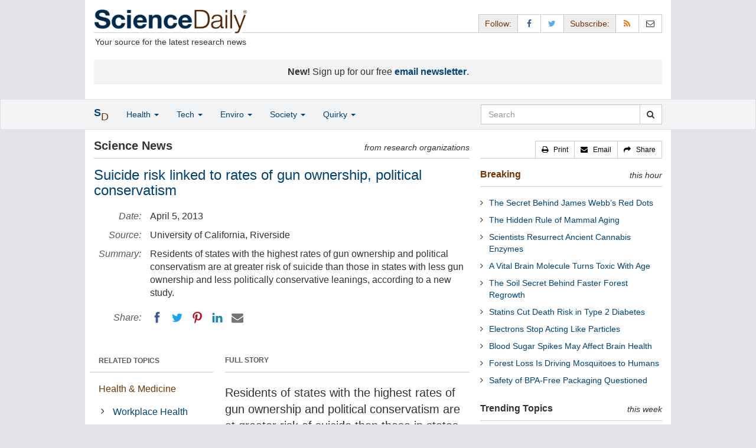

--- FILE ---
content_type: text/html
request_url: https://www.sciencedaily.com/releases/2013/04/130405064029.htm
body_size: 12029
content:
<!DOCTYPE html>
<!--?xml encoding="UTF-8"--><html lang="en">
  <head>
	<meta charset="utf-8" />
	<meta http-equiv="X-UA-Compatible" content="IE=edge" />
	<meta id="viewport" name="viewport" content="width=device-width, initial-scale=1" />

	<title>Suicide risk linked to rates of gun ownership, political conservatism | ScienceDaily</title>

	<meta name="description" content="Residents of states with the highest rates of gun ownership and political conservatism are at greater risk of suicide than those in states with less gun ownership and less politically conservative leanings, according to a new study." id="metasummary" />
	<meta name="keywords" content="Workplace Health; Pharmacology; Today&amp;amp;#039;s Healthcare; Spirituality; Racial Issues; Gender Difference; Political Science; Religion; Security and Defense" id="metakeywords" />

	<meta name="last-modified" content="Fri, 16 Jan 2026 08:45:59 GMT" />
	<meta name="expires" content="Fri, 16 Jan 2026 09:45:59 GMT" />

	<meta property="og:title" id="og_title" content="Suicide risk linked to rates of gun ownership, political conservatism" />
	<meta property="og:type" content="article" />
	<meta property="og:url" id="og_url" content="https://www.sciencedaily.com/releases/2013/04/130405064029.htm" />
        <meta property="og:image" id="og_image" content="https://www.sciencedaily.com/images/scidaily-icon.png" />
        <meta property="og:image:width" id="og_image_width" content="200" />
        <meta property="og:image:height" id="og_image_height" content="200" />

	<meta property="og:description" id="og_description" content="Residents of states with the highest rates of gun ownership and political conservatism are at greater risk of suicide than those in states with less gun ownership and less politically conservative leanings, according to a new study." />
	<meta property="og:site_name" content="ScienceDaily" />

	<link rel="canonical" href="https://www.sciencedaily.com/releases/2013/04/130405064029.htm" />
	<link rel="alternate" type="application/rss+xml" title="ScienceDaily: Latest Science News" href="https://www.sciencedaily.com/rss/" />

	<!-- Bootstrap core CSS -->
	<link href="/css/bootstrap.min.css" rel="stylesheet" />

	<!-- Font Awesome CSS -->
	<link href="/css/font-awesome.min.css" rel="stylesheet" />

	<!-- YAMM!3 CSS -->
	<link href="/css/yamm.css" rel="stylesheet" />
	
	<!-- Social Share Kit CSS -->
	<link href="/css/social-share-kit.css" rel="stylesheet" type="text/css" />

	<!-- Custom styles for this template -->
	<link href="/css/custom-202404121350.css" rel="stylesheet" />
	
<script type="text/javascript">
	/* Google Analytics TCF 2.0 support */
	window['gtag_enable_tcf_support'] = true;
</script>

<!-- Google tag (gtag.js) -->
<script async src="https://www.googletagmanager.com/gtag/js?id=G-GT6V1PPT8H"></script>
<script>
  window.dataLayer = window.dataLayer || [];
  function gtag(){dataLayer.push(arguments);}
  gtag('js', new Date());
  gtag('config', 'G-GT6V1PPT8H');
</script>

<script type="text/javascript" async="async" data-noptimize="1" data-cfasync="false" src="//scripts.pubnation.com/tags/197d605c-8b0a-4d0c-8229-cd0e28a78762.js"></script>

</head>
<body>

<header>

	<a href="#main" class="skip">Skip to main content</a>

	<!-- Container -->
    <div class="container white">
	    
		<!-- Row -->
	    <div class="row header">
		    
		    <div class="col-sm-5 col-md-4 no-padding-right">
			    <div class="logo">
				    <a href="/" title="ScienceDaily"><img src="/images/sd-logo.png" height="43" width="260" alt="ScienceDaily" /></a>
				    <hr class="hr-logo" />
				    <div class="clearfix"></div>
				    <div class="motto">Your source for the latest research news</div>
			    </div>
		    </div>
		    
			<div class="col-sm-7 col-md-8 no-padding-left hidden-xs">
				<div class="sharing">
					<div id="controls" class="btn-group" role="group" aria-label="...">
						<a href="#" class="btn btn-default topbar hidden-xs" role="button" aria-disabled="true">Follow:</a>
						<a href="https://www.facebook.com/sciencedaily" class="btn btn-default" data-toggle="tooltip" data-placement="bottom" title="Facebook" aria-label="Facebook Page"><i class="fa fa-facebook fa-fw" role="presentation"><span class="display-none">Facebook</span></i></a>
						<a href="https://twitter.com/sciencedaily" class="btn btn-default" data-toggle="tooltip" data-placement="bottom" title="X/Twitter" aria-label="X/Twitter Page"><i class="fa fa-twitter fa-fw" role="presentation"><span class="display-none">X/Twitter</span></i></a>
						<a href="#" class="btn btn-default topbar hidden-xs" role="button" aria-disabled="true">Subscribe:</a>
						<a href="/newsfeeds.htm" class="btn btn-default hidden-tiny" data-toggle="tooltip" data-placement="bottom" title="RSS Feeds" aria-label="RSS Feeds"><i class="fa fa-rss fa-fw" role="presentation"><span class="display-none">RSS Feeds</span></i></a>
						<a href="https://sciencedaily.substack.com" class="btn btn-default" target="_blank" data-toggle="tooltip" data-placement="bottom" title="Newsletter" aria-label="Newsletter"><i class="fa fa-envelope-o fa-fw" role="presentation"><span style="display: none">Newsletter</span></i></a>
					</div>
				</div>

			</div>

		</div>
		
		<div id="callout">
<strong>New!</strong> Sign up for our free <strong><a href="https://sciencedaily.substack.com/#" target="_blank">email newsletter</a></strong>.</div>
		
	</div>
<!-- /container -->

</header>

    <div id="contents" class="container white">
	    
	<div class="row">

		<!-- Main -->
		<main id="main">
		<div class="col-sm-7 col-md-8 main less-padding-right hyphenate">
			
			<!-- Top Science News -->
			<div class="head no-print">
				<div class="pull-left head-left">Science News</div>
				<div class="pull-right head-right">from research organizations</div>
			</div>
			<div class="clearfix"></div>
			<hr class="head-rule no-print" />
			
			<h1 id="headline" class="headline">Suicide risk linked to rates of gun ownership, political conservatism</h1>
			
			
			<dl class="dl-horizontal dl-custom">
				<dt>Date:</dt>
				<dd id="date_posted">April 5, 2013</dd>
				<dt>Source:</dt>
				<dd id="source">University of California, Riverside</dd>
				<dt>Summary:</dt>
				<dd id="abstract">Residents of states with the highest rates of gun ownership and political conservatism are at greater risk of suicide than those in states with less gun ownership and less politically conservative leanings, according to a new study.</dd>
				<dt class="no-print">Share:</dt>
				<dd class="no-print">
					<div id="share_top">
						<div data-url="https://www.sciencedaily.com/releases/2013/04/130405064029.htm" class="ssk-sm ssk-group">
							<a href="#" class="ssk ssk-icon ssk-facebook" aria-label="Facebook"><span class="display-none">Facebook</span></a>
							<a href="#" class="ssk ssk-icon ssk-twitter" aria-label="Twitter"><span class="display-none">Twitter</span></a>
							<a href="#" class="ssk ssk-icon ssk-pinterest" aria-label="Pinterest"><span class="display-none">Pinterest</span></a>
							<a href="#" class="ssk ssk-icon ssk-linkedin" aria-label="LinkedIN"><span class="display-none">LinkedIN</span></a>
							<a href="#" class="ssk ssk-icon ssk-email" aria-label="Email"><span class="display-none">Email</span></a>
						</div>
					</div>
				</dd>
			</dl>
			
						<div class="mobile-top-rectangle">
				
						</div>
				
			<div class="row">
				
				<div class="col-md-8 col-md-push-4">
					
					<div class="fullstory">FULL STORY</div>
					<hr class="hr-fullstory" />

					<!-- /story_photo -->
					<div class="clearfix"></div>

					<div id="story_text" class="hyphenate underline">
                                                <div id="featured"></div>
						<p id="first" class="lead">Residents of states with the highest rates of gun ownership and political conservatism are at greater risk of suicide than those in states with less gun ownership and less politically conservative leanings, according to a study by University of California, Riverside sociology professor Augustine J. Kposowa.</p>

						<div id="text">
<p>The study, &quot;Association of suicide rates, gun ownership, conservatism and individual suicide risk,&quot; was published online in the journal <em>Social Psychiatry &amp; Psychiatric Epidemiology</em> in February.</p>
<p>Suicide was the 11th leading cause of death for all ages in the United States in 2007, the most recent year for which complete mortality data was available at the time of the study. It was the seventh leading cause of death for males and the 15th leading cause of death for females. Firearms are the most commonly used method of suicide by males and poisoning the most common among females.</p>
<p>Kposowa, who has studied suicide and its causes for two decades, analyzed mortality data from the U.S. Multiple Cause of Death Files for 2000 through 2004 and combined individual-level data with state-level information. Firearm ownership, conservatism (measured by percentage voting for former President George W. Bush in the 2000 election), suicide rate, church adherence, and the immigration rate were measured at the state level. He analyzed data relating to 131,636 individual suicides, which were then compared to deaths from natural causes (excluding homicides and accidents).</p>
<p>&quot;Many studies show that of all suicide methods, firearms have the highest case fatality, implying that an individual who selects this technique has a very low chance of survival,&quot; Kposowa said. Guns are simply the most efficient method of suicide, he added.</p>
<p>With few exceptions, states with the highest rates of gun ownership -- for example, Alaska, Montana, Wyoming, Idaho, Alabama, and West Virginia -- also tended to have the highest suicide rates. These states were also carried overwhelmingly by George Bush in the 2000 presidential election.</p>
<p>The study also found that:</p><ul>    <li>The odds of committing suicide were 2.9 times higher among men than women</li>    <li>Non-Hispanic whites were nearly four times as likely to kill themselves as Non-Hispanic African Americans</li>    <li>The odds of suicide among Hispanics were 2.3 times higher than the odds among Non-Hispanic African Americans</li>    <li>Divorced and separated individuals were 38 percent more likely to kill themselves than those who were married</li>    <li>A higher percentage of church-goers at the state level reduced individual suicide risk.</li></ul><p>&quot;Church adherence may promote church attendance, which exposes an individual to religious beliefs, for example, about an afterlife. Suicide is proscribed in the three monotheistic religions: Judaism, Christianity and Islam,&quot; Kposowa noted in explaining the finding that church membership at the state level reduces individual risk of suicide. &quot;In states with a higher percentage of the population that belong to a church, it is plausible that religious views and doctrine about suicide are well-known through sacred texts, theology or sermons, and adherents may be less likely to commit suicide.&quot;</p>

<div id="insertion_middle"></div>
<p>Kposowa is the first to use a nationally representative sample to examine the effect of firearm availability on suicide odds. Previous studies that associated firearm availability to suicide were limited to one or two counties. His study also demonstrates that individual behavior is influenced not only by personal characteristics, but by social structural or contextual attributes. That is, what happens at the state level can influence the personal actions of those living within that state.</p>
<p>The sociologist said that although policies aimed at seriously regulating firearm ownership would reduce individual suicides, such policies are likely to fail not because they do not work, but because many Americans remain opposed to meaningful gun control, arguing that they have a constitutional right to bear arms.</p>
<p>&quot;Even modest efforts to reform gun laws are typically met with vehement opposition. There are also millions of Americans who continue to believe that keeping a gun at home protects them against intruders, even though research shows that when a gun is used in the home, it is often against household members in the commission of homicides or suicides,&quot; Kposowa said.</p>
<p>&quot;Adding to the widespread misinformation about guns is that powerful pro-gun lobby groups, especially the National Rifle Association, seem to have a stranglehold on legislators and U.S. policy, and a politician who calls for gun control may be targeted for removal from office in a future election by a gun lobby,&quot; he added.</p>
<p>Although total suicide rates in the U.S. are not much higher than in other Western countries, without changes in gun-ownership policies &quot;the United States is poised to remain a very armed and potentially dangerous nation for its inhabitants for years to come.&quot;</p></div>

					</div>
<!-- /story_text -->

				</div>
<!-- /col-md-8 -->
				
				<div class="col-md-4 col-md-pull-8 less-padding-left no-print">
					
					<div class="row">

						<div class="col-xs-6 col-md-12">
							
							<ul class="nav topics">
								<li class="nav-header">
<a href="#">RELATED TOPICS</a>
									<ul id="related_topics" class="nav subnav">
										<li>
<a href="/news/health_medicine/">Health &amp; Medicine</a>
											<ul class="nav nav-condensed fa-ul">
												<li>
<i class="fa-li fa fa-angle-right" role="presentation"></i><a href="/news/health_medicine/workplace_health/" rel="tag">Workplace Health</a>
</li>
												<li>
<i class="fa-li fa fa-angle-right" role="presentation"></i><a href="/news/health_medicine/pharmacology/" rel="tag">Pharmacology</a>
</li>
												<li>
<i class="fa-li fa fa-angle-right" role="presentation"></i><a href="/news/health_medicine/today's_healthcare/" rel="tag">Today's Healthcare</a>
</li>
											</ul>
										</li>
										<li>
<a href="/news/mind_brain/">Mind &amp; Brain</a>
											<ul class="nav nav-condensed fa-ul">
												<li>
<i class="fa-li fa fa-angle-right" role="presentation"></i><a href="/news/mind_brain/spirituality/" rel="tag">Spirituality</a>
</li>
												<li>
<i class="fa-li fa fa-angle-right" role="presentation"></i><a href="/news/mind_brain/racial_issues/" rel="tag">Racial Issues</a>
</li>
												<li>
<i class="fa-li fa fa-angle-right" role="presentation"></i><a href="/news/mind_brain/gender_difference/" rel="tag">Gender Difference</a>
</li>
											</ul>
										</li>
										<li>
<a href="/news/science_society/">Science &amp; Society</a>
											<ul class="nav nav-condensed fa-ul">
												<li>
<i class="fa-li fa fa-angle-right" role="presentation"></i><a href="/news/science_society/political_science/" rel="tag">Political Science</a>
</li>
												<li>
<i class="fa-li fa fa-angle-right" role="presentation"></i><a href="/news/science_society/religion/" rel="tag">Religion</a>
</li>
												<li>
<i class="fa-li fa fa-angle-right" role="presentation"></i><a href="/news/science_society/security_and_defense/" rel="tag">Security and Defense</a>
</li>
											</ul>
										</li>
</ul>
								</li>
							</ul>
							
						</div>
						
						<div class="col-xs-6 col-md-12">

							<ul class="nav topics">
								<li class="nav-header">
<a href="#">RELATED TERMS</a>
									<ul id="related_terms" class="nav nav-condensed fa-ul">
										<li>
<i class="fa-li fa fa-angle-right" role="presentation"></i><a href="/terms/political_science.htm">Political science</a>
</li>
										<li>
<i class="fa-li fa fa-angle-right" role="presentation"></i><a href="/terms/political_system.htm">Political system</a>
</li>
										<li>
<i class="fa-li fa fa-angle-right" role="presentation"></i><a href="/terms/classical_liberalism.htm">Classical liberalism</a>
</li>
										<li>
<i class="fa-li fa fa-angle-right" role="presentation"></i><a href="/terms/political_corruption.htm">Political corruption</a>
</li>
										<li>
<i class="fa-li fa fa-angle-right" role="presentation"></i><a href="/terms/sex_education.htm">Sex education</a>
</li>
										<li>
<i class="fa-li fa fa-angle-right" role="presentation"></i><a href="/terms/democracies.htm">Democracies</a>
</li>
										<li>
<i class="fa-li fa fa-angle-right" role="presentation"></i><a href="/terms/news_media.htm">News media</a>
</li>
										<li>
<i class="fa-li fa fa-angle-right" role="presentation"></i><a href="/terms/antarctica.htm">Antarctica</a>
</li>
</ul>
								</li>
							</ul>
		
						</div>
<!-- /col-xs-6 -->

					</div>
<!-- /row -->

				</div>
<!-- /col-md-4 -->
				
			</div>
<!-- /row -->
			
			<div id="insertion_end"></div>
			
						<hr />

						<div id="story_source">								<p><strong>Story Source:</strong></p>
								<p><a href="http://ucrtoday.ucr.edu/13287" style="text-decoration: underline" rel="noopener noreferrer" target="_blank">Materials</a> provided by <a href="http://www.ucr.edu/" rel="noopener noreferrer" target="_blank"><strong>University of California, Riverside</strong></a>. Original written by Bettye Miller. <em>Note: Content may be edited for style and length.</em></p>
</div>
<!-- /story_source -->
				
						<hr />
						<!-- /related_multimedia -->
						<div id="journal_references">
<p><strong>Journal Reference</strong>:</p>
<ol class="journal">
<li>Augustine J. Kposowa. <strong>Association of suicide rates, gun ownership, conservatism and individual suicide risk</strong>. <em>Social Psychiatry and Psychiatric Epidemiology</em>, 2013; DOI: <a href="http://dx.doi.org/10.1007/s00127-013-0664-4" style="text-decoration: underline" rel="noopener noreferrer" target="_blank">10.1007/s00127-013-0664-4</a>
</li>
</ol>
<hr />
</div>
<!-- /journal_references -->

						<div id="citations">

							<div role="tabpanel" class="right-tabs clearfix">

								<p class="pull-left"><strong>Cite This Page</strong>:</p>

								<!-- Nav tabs -->
								<ul class="nav nav-tabs" role="tablist">
									<li role="presentation" class="active"><a href="#citation_mla" aria-controls="citation_mla" role="tab" data-toggle="tab">MLA</a></li>
									<li role="presentation"><a href="#citation_apa" aria-controls="citation_apa" role="tab" data-toggle="tab">APA</a></li>
									<li role="presentation"><a href="#citation_chicago" aria-controls="citation_chicago" role="tab" data-toggle="tab">Chicago</a></li>
								</ul>
								
								<!-- Tab panes -->
								<div class="tab-content tab-citations">
									<div role="tabpanel" class="tab-pane active" id="citation_mla">University of California, Riverside. "Suicide risk linked to rates of gun ownership, political conservatism." ScienceDaily. ScienceDaily, 5 April 2013. &lt;www.sciencedaily.com<wbr>/<wbr>releases<wbr>/<wbr>2013<wbr>/<wbr>04<wbr>/<wbr>130405064029.htm&gt;.</div>
									<div role="tabpanel" class="tab-pane" id="citation_apa">University of California, Riverside. (2013, April 5). Suicide risk linked to rates of gun ownership, political conservatism. <em>ScienceDaily</em>. Retrieved January 17, 2026 from www.sciencedaily.com<wbr>/<wbr>releases<wbr>/<wbr>2013<wbr>/<wbr>04<wbr>/<wbr>130405064029.htm</div>
									<div role="tabpanel" class="tab-pane" id="citation_chicago">University of California, Riverside. "Suicide risk linked to rates of gun ownership, political conservatism." ScienceDaily. www.sciencedaily.com<wbr>/<wbr>releases<wbr>/<wbr>2013<wbr>/<wbr>04<wbr>/<wbr>130405064029.htm (accessed January 17, 2026).</div>
								</div>

							</div>
			
							<div class="clearfix"></div>

						</div>
<!-- end citations -->

						<div class="clearfix"></div>

						<br />

			<div class="head">
	            <h2 id="exploremore_heading" class="pull-left head-left">Explore More</h2>
	            <div class="pull-right head-right">from ScienceDaily</div>
	        </div>
	        <div class="clearfix"></div>
	        <hr class="head-rule" />
	
			
						
			<div class="fullstory">RELATED STORIES</div>
			<hr class="hr-fullstory" />
	
			<div id="related_releases">					<div class="related-headline clearfix"><a href="/releases/2024/02/240208142420.htm">Why Politics Bring out the Worst in Us</a></div>
					<div class="related-summary">
<span class="story-date">Feb. 8, 2024 </span> In a survey involving a total of 2,472 respondents, researchers asked participants about nonpolitical and political moral behavior and nonpolitical and political moral tolerance. They found people ... </div>					<div class="related-headline clearfix"><a href="/releases/2023/07/230703133100.htm">Maternal Mortality in the U.S. More Than Doubled Between 1999 and 2019</a></div>
					<div class="related-summary">
<span class="story-date">July 3, 2023 </span> A new study has found that maternal mortality rates have worsened from 1999 to 2019, hitting some racial and ethnic groups and states harder than others. The study found rates highest for Black ... </div>					<div class="related-headline clearfix"><a href="/releases/2022/10/221019111423.htm">Amber Fossils from Myanmar</a></div>
					<div class="related-summary">
<span class="story-date">Oct. 19, 2022 </span> Myanmar, a country in Southeast Asia, is plagued by political and economic crises. The fall of a president, a military putsch and the crackdown on religious minorities have had an impact not only on ... </div>					<div class="related-headline clearfix"><a href="/releases/2022/06/220602095055.htm">Brain Scans Remarkably Good at Predicting Political Ideology</a></div>
					<div class="related-summary">
<span class="story-date">June 2, 2022 </span> Researchers found they could predict a person’s political leaning just by looking at brain activity—even during moments of rest. By scanning people’s brains during tasks involving empathy, ... </div>					<div class="related-headline clearfix"><a href="/releases/2022/05/220504082613.htm">Urbanization Linked to Poor Ecological Knowledge, Less Environmental Action</a></div>
					<div class="related-summary">
<span class="story-date">May 4, 2022 </span> A new study highlights a sharp contrast between urban and suburban ways of thinking about coastal ecosystems. The authors of the study used statistical and cognitive science techniques to analyze ... </div>					<div class="related-headline clearfix"><a href="/releases/2021/04/210414131956.htm">ER Visits for Suicidal Behavior Declined During the First 8 Months of Pandemic, Michigan Study Finds</a></div>
					<div class="related-summary">
<span class="story-date">Apr. 14, 2021 </span> While people may expect suicide rates to rise during a worldwide crisis such as the COVID-19 pandemic, a new study suggests the onset of the pandemic and state of emergency executive orders likely ... </div>
<hr class="head-rule" />
<div class="fullstory">TRENDING AT <a href="https://scitechdaily.com/">SCITECHDAILY.com</a>
</div>
<hr class="hr-fullstory" />
<p><a href="https://scitechdaily.com/patients-once-paralyzed-by-life-show-lasting-recovery-with-implanted-nerve-therapy/">Patients Once “Paralyzed by Life” Show Lasting Recovery With Implanted Nerve Therapy</a></p>
<p><a href="https://scitechdaily.com/using-these-common-painkillers-after-surgery-may-be-slowing-recovery-new-study-finds/">Using These Common Painkillers After Surgery May Be Slowing Recovery, New Study Finds</a></p>
<p><a href="https://scitechdaily.com/could-a-tomato-nutrient-help-prevent-severe-gum-disease-in-older-adults/">Could a Tomato Nutrient Help Prevent Severe Gum Disease in Older Adults?</a></p>
<p><a href="https://scitechdaily.com/a-hidden-climate-rhythm-is-driving-extreme-floods-and-droughts-worldwide/">A Hidden Climate Rhythm Is Driving Extreme Floods and Droughts Worldwide</a></p>
</div>
	
		</div>
		</main>
		<!-- /Main -->

		<!-- Sidebar -->
		<div class="col-sm-5 col-md-4 less-padding-left sidebar no-print">
			<div class="pull-right btn-group btn-group-sm tools-top hidden-tiny hidden-xs" role="group" aria-label="...">
				<a href="#" class="btn btn-default print black" role="button"><i class="fa fa-print" role="presentation"></i>   <span class="hidden-sm">Print</span></a>
				<a href="#" class="btn btn-default email black" role="button"><i class="fa fa-envelope" role="presentation"></i>   <span class="hidden-sm">Email</span></a>
				<a href="#" class="btn btn-default black" data-toggle="modal" data-target="#shareModal" role="button"><i class="fa fa-share" role="presentation"></i>   <span class="hidden-sm">Share</span></a>
			</div>
			<div class="clearfix"></div>
			<hr class="hr-tools-top" />
			
			<div class="subhead">
				<h2 id="breaking_heading" class="pull-left subhead-left"><a href="/breaking/" class="breaking-head">Breaking</a></h2>
				<div class="pull-right subhead-right">this hour</div>
			</div>
			<div class="clearfix"></div>
			<hr class="head-rule" />
			
			<ul id="justin_headlines" class="list-unstyled breaking-list">
	
	<li><a href="/releases/2026/01/260115022801.htm">The Secret Behind James Webb’s Red Dots</a></li>
	

	
	<li><a href="/releases/2026/01/260115022814.htm">The Hidden Rule of Mammal Aging</a></li>
	

	
	<li><a href="/releases/2026/01/260115022805.htm">Scientists Resurrect Ancient Cannabis Enzymes</a></li>
	

	
	<li><a href="/releases/2026/01/260115022811.htm">A Vital Brain Molecule Turns Toxic With Age</a></li>
	

	
	<li><a href="/releases/2026/01/260115220612.htm">The Soil Secret Behind Faster Forest Regrowth</a></li>
	

	
	<li><a href="/releases/2026/01/260115022812.htm">Statins Cut Death Risk in Type 2 Diabetes</a></li>
	

	
	<li><a href="/releases/2026/01/260115022758.htm">Electrons Stop Acting Like Particles</a></li>
	

	
	<li><a href="/releases/2026/01/260115022756.htm">Blood Sugar Spikes May Affect Brain Health</a></li>
	

	
	<li><a href="/releases/2026/01/260115022754.htm">Forest Loss Is Driving Mosquitoes to Humans</a></li>
	

	
	<li><a href="/releases/2026/01/260114084134.htm">Safety of BPA-Free Packaging Questioned</a></li>
	
</ul>
			
			<div class="subhead extra-top-margin">
				<h2 id="most_popular_heading" class="pull-left subhead-left">Trending Topics</h2>
				<div class="pull-right subhead-right">this week</div>
			</div>
			<div class="clearfix"></div>
			<hr class="head-rule" />
			
			<div id="most_popular_section1_head" class="side-subhead"><a href="/news/science_society/" class="gray">SCIENCE &amp; SOCIETY</a></div>
			<div id="most_popular_section1">
	<div class="sidebar-headline clearfix"><a href="/news/science_society/stem_education/">STEM Education</a></div>
</div>

			<div id="most_popular_section2_head" class="side-subhead"><a href="/news/business_industry/" class="gray">BUSINESS &amp; INDUSTRY</a></div>
			<div id="most_popular_section2">
	<div class="sidebar-headline clearfix"><a href="/news/health_medicine/pharmaceuticals/">Pharmaceuticals</a></div>
	<div class="sidebar-headline clearfix"><a href="/news/plants_animals/food_and_agriculture/">Food and Agriculture</a></div>
	<div class="sidebar-headline clearfix"><a href="/news/health_medicine/medical_devices/">Medical Devices</a></div>
</div>
			
			<div id="most_popular_section3_head" class="side-subhead"><a href="/news/education_learning/" class="gray">EDUCATION &amp; LEARNING</a></div>
			<div id="most_popular_section3">
	<div class="sidebar-headline clearfix"><a href="/news/mind_brain/infant_and_preschool_learning/">Infant and Preschool Learning</a></div>
	<div class="sidebar-headline clearfix"><a href="/news/mind_brain/intelligence/">Intelligence</a></div>
	<div class="sidebar-headline clearfix"><a href="/news/health_medicine/medical_education_and_training/">Medical Education and Training</a></div>
</div>
			
			<div class="halfpage double-extra-top-margin">

			</div>

			<div class="subhead extra-top-margin">
				<h2 id="strange_offbeat_heading" class="pull-left subhead-left">Strange &amp; Offbeat</h2>
				<div class="pull-right subhead-right"> </div>
			</div>
			<div class="clearfix"></div>
			<hr class="head-rule" />
			
			<div id="strange_offbeat_section1_head" class="side-subhead"><a href="/news/strange_offbeat/science_society/" class="gray">SCIENCE &amp; SOCIETY</a></div>
			<div id="strange_offbeat_section1">
	<div class="sidebar-headline clearfix"><a href="/releases/2025/12/251221043223.htm">What If AI Becomes Conscious and We Never Know</a></div>
	<div class="sidebar-headline clearfix"><a href="/releases/2025/12/251220104557.htm">Scientists Turn Carrot Waste Into Protein People Prefer</a></div>
	<div class="sidebar-headline clearfix"><a href="/releases/2025/12/251224032351.htm">Why Consciousness Can’t Be Reduced to Code</a></div>
</div>

			<div id="strange_offbeat_section2_head" class="side-subhead"><a href="/news/strange_offbeat/business_industry/" class="gray">BUSINESS &amp; INDUSTRY</a></div>
			<div id="strange_offbeat_section2">
	<div class="sidebar-headline clearfix"><a href="/releases/2025/03/250312123858.htm">First Operating System for Quantum Networks</a></div>
	<div class="sidebar-headline clearfix"><a href="/releases/2025/02/250227125926.htm">Sometimes, When Competitors Collaborate, Everybody Wins</a></div>
	<div class="sidebar-headline clearfix"><a href="/releases/2025/01/250122130041.htm">Why Are Most Companies Failing to Benefit from AI? It's About the People Not the Tech</a></div>
</div>
			
			<div id="strange_offbeat_section3_head" class="side-subhead"><a href="/news/strange_offbeat/education_learning/" class="gray">EDUCATION &amp; LEARNING</a></div>
			<div id="strange_offbeat_section3">
	<div class="sidebar-headline clearfix"><a href="/releases/2025/11/251129044502.htm">A Backwards Bible Map That Changed the World</a></div>
	<div class="sidebar-headline clearfix"><a href="/releases/2025/10/251001092238.htm">How Gaslighting Tricks the Brain Into Questioning Reality</a></div>
	<div class="sidebar-headline clearfix"><a href="/releases/2025/05/250505170644.htm">Children as Young as Five Can Navigate a 'Tiny Town'</a></div>
</div>
			
		</div>
		<!-- /Sidebar -->

	</div>
	<!-- /Row -->

	<br />

	</div> <!-- /Container -->

<div id="navwrapper">
<div id="topnav">
	<!-- Static navbar -->
	<nav class="navbar yamm navbar-default navbar-static navbar-custom"><div class="container">
		<div class="navbar-header">
		  <button type="button" class="navbar-toggle collapsed menu" data-toggle="collapse" data-target="#navbar" aria-expanded="false" aria-controls="navbar">
			<span class="sr-only">Toggle navigation</span>
			<span>Menu  <i class="fa fa-bars" role="presentation"></i></span>
		  </button>
		  <a class="navbar-brand visible-xs" href="#"><span class="icon-s">S<span class="icon-d">D</span></span></a>
		  <ul class="nav navbar-nav hidden-xs">
<li class="dropdown">
			  <a href="#" class="navbar-brand dropdown-toggle" data-toggle="dropdown" role="button" aria-expanded="false" aria-haspopup="true"><span class="icon-s">S<span class="icon-d">D</span></span></a>
			  <ul class="dropdown-menu brand" role="menu">
<li><a href="/" role="menuitem">Home Page</a></li>
				<li class="divider">
				</li>
<li><a href="/news/top/science/" role="menuitem">Top Science News</a></li>
				<li class="divider">
				</li>
<li><a href="/news/" role="menuitem">Latest News</a></li>
			  </ul>
</li>
		  </ul>
</div>
		<div id="navbar" class="navbar-collapse collapse">
		  <ul class="nav navbar-nav">
<li class="dropdown visible-xs">
			  <a href="#" class="dropdown-toggle" data-toggle="dropdown" role="button" aria-expanded="false" aria-haspopup="true">Home <span class="caret" role="presentation"></span></a>
			  <ul class="dropdown-menu" role="menu">
<li><a href="/" role="menuitem">Home Page</a></li>
				<li class="divider">
				</li>
<li><a href="/news/top/science/" role="menuitem">Top Science News</a></li>
				<li class="divider">
				</li>
<li><a href="/news/" role="menuitem">Latest News</a></li>
			  </ul>
<!-- /dropdown-menu -->
</li>
<!-- /dropdown -->
			<li class="dropdown">
			  <a href="#" class="dropdown-toggle" data-toggle="dropdown" role="button" aria-expanded="false" aria-haspopup="true">Health <span class="caret" role="presentation"></span></a>
			  <ul class="dropdown-menu dropdown-menu-left" role="menu">
<li class="menu-item">
					  <div class="yamm-content hyphenate">
						  <div>View all the latest <strong><a href="/news/top/health/">top news</a></strong> in the health sciences, <span class="hidden-xs hidden-sm" role="presentation"><br /></span>or browse the topics below:</div>
						  <div class="row">
							  <div class="col-xs-4">
								  <div class="menu-section"><a href="/news/health_medicine/">Health &amp; Medicine</a></div>
									<ul class="list-unstyled menu-topics">
<li><a href="/news/health_medicine/allergy/" role="menuitem">Allergy</a></li>
										<li><a href="/news/health_medicine/cancer/" role="menuitem">Cancer</a></li>
										<li><a href="/news/health_medicine/cold_and_flu/" role="menuitem">Cold and Flu</a></li>
										<li><a href="/news/health_medicine/diabetes/" role="menuitem">Diabetes</a></li>
									
										<li><a href="/news/health_medicine/heart_disease/" role="menuitem">Heart Disease</a></li>
									
										<li><a href="/news/health_medicine/" role="menuitem">... <em>more topics</em></a></li>
									</ul>
<!-- /menu-topics -->
</div>
<!-- /col-xs-4 -->
							  <div class="col-xs-4">
								  <div class="menu-section"><a href="/news/mind_brain/" role="menuitem">Mind &amp; Brain</a></div>
									<ul class="list-unstyled menu-topics">
<li><a href="/news/mind_brain/add_and_adhd/" role="menuitem">ADD and ADHD</a></li>
									
										<li><a href="/news/mind_brain/alzheimer's/" role="menuitem">Alzheimer's</a></li>
									
										<li><a href="/news/mind_brain/headaches/" role="menuitem">Headaches</a></li>
										<li><a href="/news/mind_brain/intelligence/" role="menuitem">Intelligence</a></li>
									
										<li><a href="/news/mind_brain/psychology/" role="menuitem">Psychology</a></li>
									
										<li><a href="/news/mind_brain/" role="menuitem">... <em>more topics</em></a></li>
									</ul>
<!-- /menu-topics -->
</div>
<!-- /col-xs-4 -->
							  <div class="col-xs-4">
								  <div class="menu-section"><a href="/news/living_well/" role="menuitem">Living Well</a></div>
									<ul class="list-unstyled menu-topics">
<li><a href="/news/mind_brain/parenting/" role="menuitem">Parenting</a></li>
										<li><a href="/news/mind_brain/child_development/" role="menuitem">Child Development</a></li>
										<li><a href="/news/mind_brain/stress/" role="menuitem">Stress</a></li>
										<li><a href="/news/health_medicine/nutrition/" role="menuitem">Nutrition</a></li>
										<li><a href="/news/health_medicine/fitness/" role="menuitem">Fitness</a></li>
					
										<li><a href="/news/living_well/" role="menuitem">... <em>more topics</em></a></li>
									</ul>
<!-- /menu-topics -->
</div>
<!-- /col-xs-4 -->
						  </div>
<!-- /row -->
					  </div>
<!-- /yamm-content -->
				  </li>
<!-- /menu-item -->
			  </ul>
<!-- /dropdown-menu -->
</li>
<!-- /dropdown -->
				  
			<li class="dropdown">
			  <a href="#" class="dropdown-toggle" data-toggle="dropdown" role="button" aria-expanded="false" aria-haspopup="true">Tech <span class="caret" role="presentation"></span></a>
			  <ul class="dropdown-menu dropdown-menu-left" role="menu">
<li class="menu-item">
					  <div class="yamm-content hyphenate">
						  <div>View all the latest <strong><a href="/news/top/technology/">top news</a></strong> in the physical sciences &amp; technology, <span class="hidden-xs hidden-sm" role="presentation"><br /></span>or browse the topics below:</div>
						  <div class="row">
							  <div class="col-xs-4">
								  <div class="menu-section"><a href="/news/matter_energy/" role="menuitem">Matter &amp; Energy</a></div>
									<ul class="list-unstyled menu-topics">
										<li><a href="/news/matter_energy/chemistry/" role="menuitem">Chemistry</a></li>
									
										<li><a href="/news/matter_energy/fossil_fuels/" role="menuitem">Fossil Fuels</a></li>
									
										<li><a href="/news/matter_energy/nanotechnology/" role="menuitem">Nanotechnology</a></li>
										<li><a href="/news/matter_energy/physics/" role="menuitem">Physics</a></li>
									
										<li><a href="/news/matter_energy/solar_energy/" role="menuitem">Solar Energy</a></li>
										<li><a href="/news/matter_energy/" role="menuitem">... <em>more topics</em></a></li>
									</ul>
<!-- /menu-topics -->
</div>
<!-- /col-xs-4 -->
							  <div class="col-xs-4">
								  <div class="menu-section"><a href="/news/space_time/" role="menuitem">Space &amp; Time</a></div>
									<ul class="list-unstyled menu-topics">
									
										<li><a href="/news/space_time/black_holes/" role="menuitem">Black Holes</a></li>
										<li><a href="/news/space_time/dark_matter/" role="menuitem">Dark Matter</a></li>
									
										<li><a href="/news/space_time/extrasolar_planets/" role="menuitem">Extrasolar Planets</a></li>
					
										<li><a href="/news/space_time/solar_system/" role="menuitem">Solar System</a></li>
										<li><a href="/news/space_time/space_telescopes/" role="menuitem">Space Telescopes</a></li>
									
										<li><a href="/news/space_time/" role="menuitem">... <em>more topics</em></a></li>
									</ul>
<!-- /menu-topics -->
</div>
<!-- /col-xs-4 -->
							  <div class="col-xs-4">
								  <div class="menu-section"><a href="/news/computers_math/" role="menuitem">Computers &amp; Math</a></div>
									<ul class="list-unstyled menu-topics">
<li><a href="/news/computers_math/artificial_intelligence/" role="menuitem">Artificial Intelligence</a></li>
										<li><a href="/news/computers_math/mathematics/" role="menuitem">Mathematics</a></li>
										<li><a href="/news/computers_math/quantum_computers/" role="menuitem">Quantum Computers</a></li>
									
										<li><a href="/news/computers_math/robotics/" role="menuitem">Robotics</a></li>
										<li><a href="/news/computers_math/virtual_reality/" role="menuitem">Virtual Reality</a></li>
									
										<li><a href="/news/computers_math/" role="menuitem">... <em>more topics</em></a></li>
									</ul>
<!-- /menu-topics -->
</div>
<!-- /col-xs-4 -->
						  </div>
<!-- /row -->
					  </div>
<!-- /yamm-content -->
				  </li>
<!-- /menu-item -->
			  </ul>
<!-- /dropdown-menu -->
</li>
<!-- /dropdown -->
			<li class="dropdown">
			  <a href="#" class="dropdown-toggle" data-toggle="dropdown" role="button" aria-expanded="false" aria-haspopup="true">Enviro <span class="caret" role="presentation"></span></a>
			  <ul class="dropdown-menu dropdown-menu-left" role="menu">
<li class="menu-item">
					  <div class="yamm-content hyphenate">
						  <div>View all the latest <strong><a href="/news/top/environment/">top news</a></strong> in the environmental sciences, <span class="hidden-xs hidden-sm" role="presentation"><br /></span>or browse the topics below:</div>
						  <div class="row">
							  <div class="col-xs-4">
								  <div class="menu-section"><a href="/news/plants_animals/" role="menuitem">Plants &amp; Animals</a></div>
									<ul class="list-unstyled menu-topics">
<li><a href="/news/plants_animals/agriculture_and_food/" role="menuitem">Agriculture and Food</a></li>
									
										<li><a href="/news/plants_animals/biology/" role="menuitem">Biology</a></li>
										<li><a href="/news/plants_animals/biotechnology/" role="menuitem">Biotechnology</a></li>
									
									
										<li><a href="/news/plants_animals/extinction/" role="menuitem">Extinction</a></li>
										<li><a href="/news/plants_animals/microbes_and_more/" role="menuitem">Microbes and More</a></li>
									
										<li><a href="/news/plants_animals/" role="menuitem">... <em>more topics</em></a></li>
									</ul>
<!-- /menu-topics -->
</div>
<!-- /col-xs-4 -->
							  <div class="col-xs-4">
								  <div class="menu-section"><a href="/news/earth_climate/" role="menuitem">Earth &amp; Climate</a></div>
									<ul class="list-unstyled menu-topics">
<li><a href="/news/earth_climate/climate/" role="menuitem">Climate</a></li>
									
										<li><a href="/news/earth_climate/earthquakes/" role="menuitem">Earthquakes</a></li>
									
										<li><a href="/news/earth_climate/geology/" role="menuitem">Geology</a></li>
										<li><a href="/news/earth_climate/global_warming/" role="menuitem">Global Warming</a></li>
										<li><a href="/news/earth_climate/pollution/" role="menuitem">Pollution</a></li>
									
										<li><a href="/news/earth_climate/" role="menuitem">... <em>more topics</em></a></li>
									</ul>
<!-- /menu-topics -->
</div>
<!-- /col-xs-4 -->
							  <div class="col-xs-4">
								  <div class="menu-section"><a href="/news/fossils_ruins/" role="menuitem">Fossils &amp; Ruins</a></div>
									<ul class="list-unstyled menu-topics">
										<li><a href="/news/fossils_ruins/anthropology/" role="menuitem">Anthropology</a></li>
									
										<li><a href="/news/fossils_ruins/archaeology/" role="menuitem">Archaeology</a></li>
										<li><a href="/news/fossils_ruins/dinosaurs/" role="menuitem">Dinosaurs</a></li>
										<li><a href="/news/fossils_ruins/evolution/" role="menuitem">Evolution</a></li>
										<li><a href="/news/fossils_ruins/paleontology/" role="menuitem">Paleontology</a></li>
									
										<li><a href="/news/fossils_ruins/" role="menuitem">... <em>more topics</em></a></li>
									</ul>
<!-- /menu-topics -->
</div>
<!-- /col-xs-4 -->
						  </div>
<!-- /row -->
					  </div>
<!-- /yamm-content -->
				  </li>
<!-- /menu-item -->
			  </ul>
<!-- /dropdown-menu -->
</li>
<!-- /dropdown -->
			<li class="dropdown">
			  <a href="#" class="dropdown-toggle" data-toggle="dropdown" role="button" aria-expanded="false" aria-haspopup="true">Society <span class="caret" role="presentation"></span></a>
			  <ul class="dropdown-menu dropdown-menu-left" role="menu">
<li class="menu-item">
					  <div class="yamm-content hyphenate">
						  <div>View all the latest <strong><a href="/news/top/society/">top news</a></strong> in the social sciences &amp; education, <span class="hidden-xs hidden-sm" role="presentation"><br /></span>or browse the topics below:</div>
						  <div class="row">
							  <div class="col-xs-4">
								  <div class="menu-section"><a href="/news/science_society/" role="menuitem">Science &amp; Society</a></div>
									<ul class="list-unstyled menu-topics">
<li><a href="/news/science_society/arts_and_culture/" role="menuitem">Arts &amp; Culture</a></li>
										<li><a href="/news/science_society/economics/" role="menuitem">Economics</a></li>
										<li><a href="/news/science_society/privacy_issues/" role="menuitem">Privacy Issues</a></li>
										<li><a href="/news/science_society/public_health/" role="menuitem">Public Health</a></li>
										<li><a href="/news/science_society/sports/" role="menuitem">Sports</a></li>
									
										<li><a href="/news/science_society/" role="menuitem">... <em>more topics</em></a></li>
									</ul>
<!-- /menu-topics -->
</div>
<!-- /col-xs-4 -->
							  <div class="col-xs-4">
								  <div class="menu-section"><a href="/news/business_industry/" role="menuitem">Business &amp; Industry</a></div>
									<ul class="list-unstyled menu-topics">
										<li><a href="/news/computers_math/computers_and_internet/" role="menuitem">Computers &amp; Internet</a></li>
										<li><a href="/news/matter_energy/energy_and_resources/" role="menuitem">Energy &amp; Resources</a></li>
										<li><a href="/news/matter_energy/engineering/" role="menuitem">Engineering</a></li>
										<li><a href="/news/matter_energy/medical_technology/" role="menuitem">Medical Technology</a></li>
										<li><a href="/news/matter_energy/automotive_and_transportation/" role="menuitem">Transportation</a></li>
										
										<li><a href="/news/business_industry/" role="menuitem">... <em>more topics</em></a></li>
									</ul>
<!-- /menu-topics -->
</div>
<!-- /col-xs-4 -->
							  <div class="col-xs-4">
								  <div class="menu-section"><a href="/news/education_learning/" role="menuitem">Education &amp; Learning</a></div>
									<ul class="list-unstyled menu-topics">
										<li><a href="/news/mind_brain/creativity/" role="menuitem">Creativity</a></li>
										<li><a href="/news/mind_brain/educational_psychology/" role="menuitem">Educational Psychology</a></li>
										<li><a href="/news/mind_brain/infant_and_preschool_learning/" role="menuitem">Infant &amp; Preschool</a></li>
										<li><a href="/news/mind_brain/learning_disorders/" role="menuitem">Learning Disorders</a></li>
										<li><a href="/news/science_society/stem_education/" role="menuitem">STEM Education</a></li>
										
										<li><a href="/news/education_learning/" role="menuitem">... <em>more topics</em></a></li>
									</ul>
<!-- /menu-topics -->
</div>
<!-- /col-xs-4 -->
						  </div>
<!-- /row -->
					  </div>
<!-- /yamm-content -->
				  </li>
<!-- /menu-item -->
			  </ul>
<!-- /dropdown-menu -->
</li>
<!-- /dropdown -->
			<li class="dropdown">
			  <a href="#" class="dropdown-toggle" data-toggle="dropdown" role="button" aria-expanded="false" aria-haspopup="true">Quirky <span class="caret" role="presentation"></span></a>
			  <ul class="dropdown-menu" role="menu">
				  <li><a href="/news/strange_offbeat/" role="menuitem">Top News</a></li>
				<li class="divider">
				</li>
<li><a href="/news/strange_offbeat/human_quirks/" role="menuitem">Human Quirks</a></li>
				<li><a href="/news/strange_offbeat/odd_creatures/" role="menuitem">Odd Creatures</a></li>
				<li><a href="/news/strange_offbeat/bizarre_things/" role="menuitem">Bizarre Things</a></li>
				<li><a href="/news/strange_offbeat/weird_world/" role="menuitem">Weird World</a></li>
			  </ul>
<!-- /dropdown-menu -->
</li>
<!-- /dropdown -->
		  </ul>
<form action="/search/" method="get" class="navbar-form navbar-right" role="search">
			  <div class="form-group search">
				  <div class="input-group">
					  <label id="keywordlabel" for="keyword" class="display-none">Keyword:</label><input type="text" id="keyword" name="keyword" aria-labelledby="keywordlabel" title="Enter keyword to search" class="form-control hidden-xs" placeholder="Search" /><span class="input-group-btn"><button class="btn btn-default" type="submit" aria-label="search"><i class="fa fa-search" role="presentation"><span class="display-none">Search</span></i></button></span>
</div>
			  </div>
		  </form>

		</div>
<!--/.nav-collapse -->
	  </div>
	</nav>
</div>
</div>
<!-- /navwrapper -->

<footer>
	
	<div class="container light-gray">

		<div class="row footer-links">
			<div class="col-sm-12 col-md-4">
				<div class="footer-head">Free Subscriptions</div>
				<hr class="footer-rule" />
				<p>Stay informed with ScienceDaily's free email newsletter, updated daily and weekly. Or view our many newsfeeds in your RSS reader:</p>
				<ul class="list-unstyled footer-list">
					<li>
<i class="fa fa-envelope fa-fw" role="presentation"></i> <a href="https://sciencedaily.substack.com">Email Newsletter</a>
</li>
					<li>
<i class="fa fa-rss fa-fw" role="presentation"></i> <a href="/newsfeeds.htm">RSS Feeds</a>
</li>
				</ul>
			</div>
			<div class="col-sm-12 col-md-4">
				<div class="footer-head">Follow Us</div>
				<hr class="footer-rule" />
				<p>Keep up to date with the latest news from ScienceDaily via social networks:</p>
				<ul class="list-unstyled footer-list">
					<li>
<i class="fa fa-facebook fa-fw" role="presentation"></i> <a href="https://www.facebook.com/sciencedaily">Facebook</a>
</li>
					<li>
<i class="fa fa-twitter fa-fw" role="presentation"></i> <a href="https://twitter.com/sciencedaily">X / Twitter</a>
</li>
				</ul>
			</div>
			<div class="col-sm-12 col-md-4">
				<div class="footer-head">Have Feedback?</div>
				<hr class="footer-rule" />
				<p>Tell us what you think of ScienceDaily -- we welcome both positive and negative comments. Have any problems using the site? Questions?</p>
				<ul class="list-unstyled footer-list">
					<li>
<i class="fa fa-comment fa-fw" role="presentation"></i> <a href="#" class="feedback" role="button">Leave Feedback</a>
</li>
					<li>
<i class="fa fa-phone fa-fw" role="presentation"></i> <a href="/contact.htm">Contact Us</a>
</li>
				</ul>
			</div>
		</div>

	</div>

	<div class="container dark-gray">
		<div class="bottom-links">
<a href="/about.htm">About This Site</a>   |   <a href="/staff.htm">Staff</a>   |   <a href="/contribute.htm">Contribute</a>   |   <a href="/advertise.htm">Advertise</a>   |   <a href="/privacy.htm">Privacy Policy</a>   |  <a href="/editorial.htm">Editorial Policy</a>  |   <a href="/terms.htm">Terms of Use</a>
		</div>
		<div id="bottom_text">
<a href="/copyright.htm">Copyright 1995-2026 ScienceDaily</a> or by other parties, where indicated. All rights controlled by their respective owners. Content on this website is for information only. It is not intended to provide medical or other professional advice. Views expressed here do not necessarily reflect those of ScienceDaily, contributors or partners. Financial support for ScienceDaily comes from advertisements and referral programs.</div>
	</div>
	
</footer>

	<!-- Bootstrap core JavaScript
	================================================== -->
	<!-- Placed at the end of the document so the pages load faster -->
    <script src="/js/jquery-3.6.0.min.js"></script>
    <script src="/js/bootstrap-3.4.1.min.js"></script>
	
	<script src="/js/jQuery.print.js"></script>

	<script src="/js/social-share-kit.min.js"></script>

	<script src="/js/custom-202307301940.js"></script>
		
	<div id="mediavine-settings" data-blocklist-all="1"></div>

  </body>
</html>
<!-- Page successfully generated: January 17, 2026 04:59:38 pm -->
